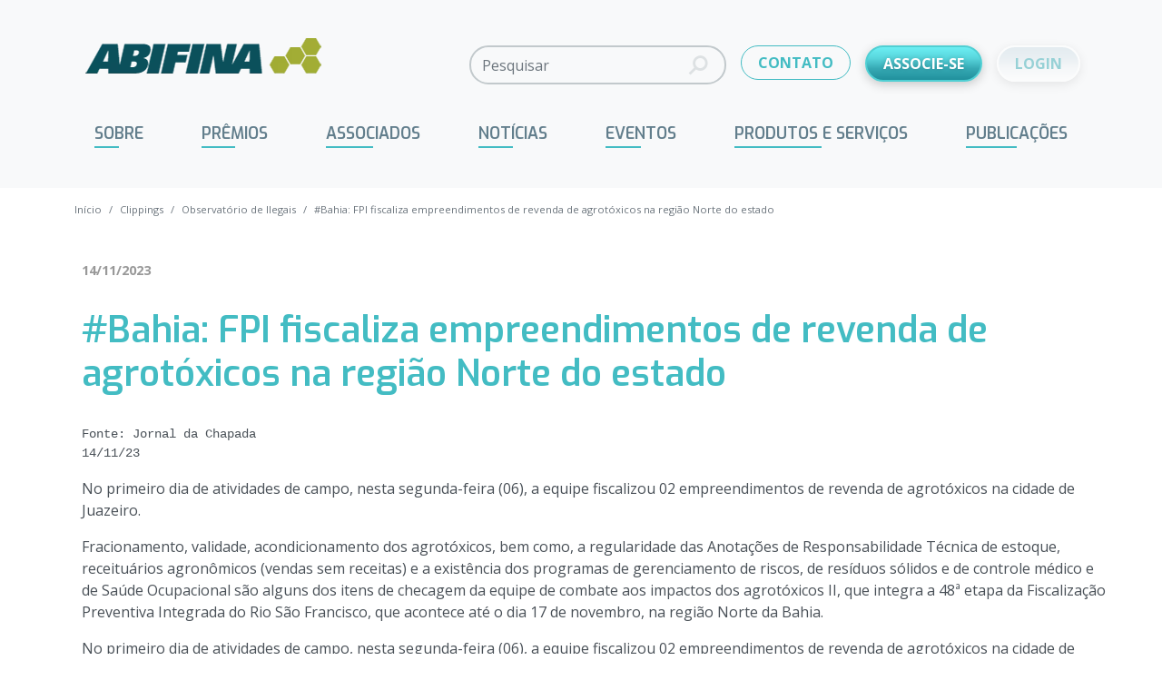

--- FILE ---
content_type: text/html; charset=UTF-8
request_url: https://abifina.org.br/clippings/observatorio-de-ilegais/bahia-fpi-fiscaliza-empreendimentos-de-revenda-de-agrotoxicos-na-regiao-norte-do-estado/
body_size: 20260
content:
<!doctype html><html lang="pt-BR"><head> <script type="pmdelayedscript" data-cfasync="false" data-no-optimize="1" data-no-defer="1" data-no-minify="1">// avoid ga undefined
        window['GoogleAnalyticsObject'] = 'ga';
        window['ga'] = window['ga'] || function() {
            (window['ga'].q = window['ga'].q || []).push(arguments)
        };</script> <meta charset="UTF-8"><meta name="theme-color" content="#ffffff" /><meta http-equiv="X-UA-Compatible" content="IE=edge,chrome=1"><meta name="viewport" content="width=device-width, initial-scale=1.0"><link rel="shortcut icon" href="https://abifina.org.br/src/themes/abifina/assets/img/favicon.ico"><link rel="apple-touch-icon" href="https://abifina.org.br/src/themes/abifina/assets/img/apple-touch-icon.png"><link data-optimized="1" href="https://abifina.org.br/src/litespeed/css/e398afe0b5be5994c7446d308d1e5f1e.css?ver=e5f1e" rel="stylesheet"><meta name='robots' content='index, follow, max-image-preview:large, max-snippet:-1, max-video-preview:-1' /><style>img:is([sizes="auto" i], [sizes^="auto," i]) { contain-intrinsic-size: 3000px 1500px }</style> <script id="cookieyes" type="pmdelayedscript" src="https://cdn-cookieyes.com/client_data/faeacc34365c909b99d6ead4/script.js" data-perfmatters-type="text/javascript" data-cfasync="false" data-no-optimize="1" data-no-defer="1" data-no-minify="1"></script><meta name="dlm-version" content="5.0.21">
 <script data-cfasync="false" data-pagespeed-no-defer type="pmdelayedscript" data-no-optimize="1" data-no-defer="1" data-no-minify="1">var gtm4wp_datalayer_name = "dataLayer";
	var dataLayer = dataLayer || [];</script> <title>#Bahia: FPI fiscaliza empreendimentos de revenda de agrotóxicos na região Norte do estado - ABIFINA</title><link rel="canonical" href="https://abifina.org.br/clippings/observatorio-de-ilegais/bahia-fpi-fiscaliza-empreendimentos-de-revenda-de-agrotoxicos-na-regiao-norte-do-estado/" /><meta property="og:locale" content="pt_BR" /><meta property="og:type" content="article" /><meta property="og:title" content="#Bahia: FPI fiscaliza empreendimentos de revenda de agrotóxicos na região Norte do estado - ABIFINA" /><meta property="og:description" content="Fonte: Jornal da Chapada 14/11/23 No primeiro dia de atividades de campo, nesta segunda-feira (06), a equipe fiscalizou 02 empreendimentos de revenda de agrotóxicos na cidade de Juazeiro. Fracionamento, validade, acondicionamento dos agrotóxicos, bem como, a regularidade das Anotações de Responsabilidade Técnica de estoque, receituários agronômicos (vendas sem receitas) e a existência dos programas de [&hellip;]" /><meta property="og:url" content="https://abifina.org.br/clippings/observatorio-de-ilegais/bahia-fpi-fiscaliza-empreendimentos-de-revenda-de-agrotoxicos-na-regiao-norte-do-estado/" /><meta property="og:site_name" content="ABIFINA" /><meta property="article:modified_time" content="2024-02-01T12:48:42+00:00" /><meta name="twitter:card" content="summary_large_image" /><meta name="twitter:label1" content="Est. tempo de leitura" /><meta name="twitter:data1" content="3 minutos" /> <script type="application/ld+json" class="yoast-schema-graph">{"@context":"https://schema.org","@graph":[{"@type":"WebPage","@id":"https://abifina.org.br/clippings/observatorio-de-ilegais/bahia-fpi-fiscaliza-empreendimentos-de-revenda-de-agrotoxicos-na-regiao-norte-do-estado/","url":"https://abifina.org.br/clippings/observatorio-de-ilegais/bahia-fpi-fiscaliza-empreendimentos-de-revenda-de-agrotoxicos-na-regiao-norte-do-estado/","name":"#Bahia: FPI fiscaliza empreendimentos de revenda de agrotóxicos na região Norte do estado - ABIFINA","isPartOf":{"@id":"https://abifina.org.br/#website"},"datePublished":"2023-11-14T12:47:00+00:00","dateModified":"2024-02-01T12:48:42+00:00","breadcrumb":{"@id":"https://abifina.org.br/clippings/observatorio-de-ilegais/bahia-fpi-fiscaliza-empreendimentos-de-revenda-de-agrotoxicos-na-regiao-norte-do-estado/#breadcrumb"},"inLanguage":"pt-BR","potentialAction":[{"@type":"ReadAction","target":["https://abifina.org.br/clippings/observatorio-de-ilegais/bahia-fpi-fiscaliza-empreendimentos-de-revenda-de-agrotoxicos-na-regiao-norte-do-estado/"]}]},{"@type":"BreadcrumbList","@id":"https://abifina.org.br/clippings/observatorio-de-ilegais/bahia-fpi-fiscaliza-empreendimentos-de-revenda-de-agrotoxicos-na-regiao-norte-do-estado/#breadcrumb","itemListElement":[{"@type":"ListItem","position":1,"name":"Início","item":"https://abifina.org.br/"},{"@type":"ListItem","position":2,"name":"Clippings","item":"https://abifina.org.br/clippings/"},{"@type":"ListItem","position":3,"name":"#Bahia: FPI fiscaliza empreendimentos de revenda de agrotóxicos na região Norte do estado"}]},{"@type":"WebSite","@id":"https://abifina.org.br/#website","url":"https://abifina.org.br/","name":"ABIFINA","description":"","publisher":{"@id":"https://abifina.org.br/#organization"},"potentialAction":[{"@type":"SearchAction","target":{"@type":"EntryPoint","urlTemplate":"https://abifina.org.br/?s={search_term_string}"},"query-input":{"@type":"PropertyValueSpecification","valueRequired":true,"valueName":"search_term_string"}}],"inLanguage":"pt-BR"},{"@type":"Organization","@id":"https://abifina.org.br/#organization","name":"Associação Brasileira das Indústrias de Química Fina, Biotecnologia e suas Especialidades (ABIFINA)","url":"https://abifina.org.br/","logo":{"@type":"ImageObject","inLanguage":"pt-BR","@id":"https://abifina.org.br/#/schema/logo/image/","url":"https://abifina.org.br/src/uploads/2022/12/abifina-35-anos.jpg","contentUrl":"https://abifina.org.br/src/uploads/2022/12/abifina-35-anos.jpg","width":827,"height":555,"caption":"Associação Brasileira das Indústrias de Química Fina, Biotecnologia e suas Especialidades (ABIFINA)"},"image":{"@id":"https://abifina.org.br/#/schema/logo/image/"}}]}</script> <link rel='dns-prefetch' href='//static.addtoany.com' /><link rel='dns-prefetch' href='//cdn.jsdelivr.net' /><link data-optimized="1" rel='stylesheet' id='formidable-css' href='https://abifina.org.br/src/litespeed/css/ad1ba6e035b02a6316098b6bc59a0a5b.css?ver=ced5c' type='text/css' media='all' /><link data-optimized="1" rel='stylesheet' id='style-css-css' href='https://abifina.org.br/src/litespeed/css/f123a4807381977b1f22b77f116e7860.css?ver=9273c' type='text/css' media='all' /><link data-optimized="1" rel='stylesheet' id='wp-block-library-css' href='https://abifina.org.br/src/litespeed/css/4a389b660329a37cfc403fe9320fcead.css?ver=cb514' type='text/css' media='all' /><style id='abifina-leiamais-block-style-inline-css' type='text/css'>.wp-block-create-block-abifina-leiamais-block{background-color:#21759b;color:#fff;padding:2px}</style><style id='safe-svg-svg-icon-style-inline-css' type='text/css'>.safe-svg-cover{text-align:center}.safe-svg-cover .safe-svg-inside{display:inline-block;max-width:100%}.safe-svg-cover svg{height:100%;max-height:100%;max-width:100%;width:100%}</style><style id='classic-theme-styles-inline-css' type='text/css'>/*! This file is auto-generated */
.wp-block-button__link{color:#fff;background-color:#32373c;border-radius:9999px;box-shadow:none;text-decoration:none;padding:calc(.667em + 2px) calc(1.333em + 2px);font-size:1.125em}.wp-block-file__button{background:#32373c;color:#fff;text-decoration:none}</style><style id='global-styles-inline-css' type='text/css'>:root{--wp--preset--aspect-ratio--square: 1;--wp--preset--aspect-ratio--4-3: 4/3;--wp--preset--aspect-ratio--3-4: 3/4;--wp--preset--aspect-ratio--3-2: 3/2;--wp--preset--aspect-ratio--2-3: 2/3;--wp--preset--aspect-ratio--16-9: 16/9;--wp--preset--aspect-ratio--9-16: 9/16;--wp--preset--color--black: #000000;--wp--preset--color--cyan-bluish-gray: #abb8c3;--wp--preset--color--white: #ffffff;--wp--preset--color--pale-pink: #f78da7;--wp--preset--color--vivid-red: #cf2e2e;--wp--preset--color--luminous-vivid-orange: #ff6900;--wp--preset--color--luminous-vivid-amber: #fcb900;--wp--preset--color--light-green-cyan: #7bdcb5;--wp--preset--color--vivid-green-cyan: #00d084;--wp--preset--color--pale-cyan-blue: #8ed1fc;--wp--preset--color--vivid-cyan-blue: #0693e3;--wp--preset--color--vivid-purple: #9b51e0;--wp--preset--gradient--vivid-cyan-blue-to-vivid-purple: linear-gradient(135deg,rgba(6,147,227,1) 0%,rgb(155,81,224) 100%);--wp--preset--gradient--light-green-cyan-to-vivid-green-cyan: linear-gradient(135deg,rgb(122,220,180) 0%,rgb(0,208,130) 100%);--wp--preset--gradient--luminous-vivid-amber-to-luminous-vivid-orange: linear-gradient(135deg,rgba(252,185,0,1) 0%,rgba(255,105,0,1) 100%);--wp--preset--gradient--luminous-vivid-orange-to-vivid-red: linear-gradient(135deg,rgba(255,105,0,1) 0%,rgb(207,46,46) 100%);--wp--preset--gradient--very-light-gray-to-cyan-bluish-gray: linear-gradient(135deg,rgb(238,238,238) 0%,rgb(169,184,195) 100%);--wp--preset--gradient--cool-to-warm-spectrum: linear-gradient(135deg,rgb(74,234,220) 0%,rgb(151,120,209) 20%,rgb(207,42,186) 40%,rgb(238,44,130) 60%,rgb(251,105,98) 80%,rgb(254,248,76) 100%);--wp--preset--gradient--blush-light-purple: linear-gradient(135deg,rgb(255,206,236) 0%,rgb(152,150,240) 100%);--wp--preset--gradient--blush-bordeaux: linear-gradient(135deg,rgb(254,205,165) 0%,rgb(254,45,45) 50%,rgb(107,0,62) 100%);--wp--preset--gradient--luminous-dusk: linear-gradient(135deg,rgb(255,203,112) 0%,rgb(199,81,192) 50%,rgb(65,88,208) 100%);--wp--preset--gradient--pale-ocean: linear-gradient(135deg,rgb(255,245,203) 0%,rgb(182,227,212) 50%,rgb(51,167,181) 100%);--wp--preset--gradient--electric-grass: linear-gradient(135deg,rgb(202,248,128) 0%,rgb(113,206,126) 100%);--wp--preset--gradient--midnight: linear-gradient(135deg,rgb(2,3,129) 0%,rgb(40,116,252) 100%);--wp--preset--font-size--small: 13px;--wp--preset--font-size--medium: 20px;--wp--preset--font-size--large: 36px;--wp--preset--font-size--x-large: 42px;--wp--preset--spacing--20: 0.44rem;--wp--preset--spacing--30: 0.67rem;--wp--preset--spacing--40: 1rem;--wp--preset--spacing--50: 1.5rem;--wp--preset--spacing--60: 2.25rem;--wp--preset--spacing--70: 3.38rem;--wp--preset--spacing--80: 5.06rem;--wp--preset--shadow--natural: 6px 6px 9px rgba(0, 0, 0, 0.2);--wp--preset--shadow--deep: 12px 12px 50px rgba(0, 0, 0, 0.4);--wp--preset--shadow--sharp: 6px 6px 0px rgba(0, 0, 0, 0.2);--wp--preset--shadow--outlined: 6px 6px 0px -3px rgba(255, 255, 255, 1), 6px 6px rgba(0, 0, 0, 1);--wp--preset--shadow--crisp: 6px 6px 0px rgba(0, 0, 0, 1);}:where(.is-layout-flex){gap: 0.5em;}:where(.is-layout-grid){gap: 0.5em;}body .is-layout-flex{display: flex;}.is-layout-flex{flex-wrap: wrap;align-items: center;}.is-layout-flex > :is(*, div){margin: 0;}body .is-layout-grid{display: grid;}.is-layout-grid > :is(*, div){margin: 0;}:where(.wp-block-columns.is-layout-flex){gap: 2em;}:where(.wp-block-columns.is-layout-grid){gap: 2em;}:where(.wp-block-post-template.is-layout-flex){gap: 1.25em;}:where(.wp-block-post-template.is-layout-grid){gap: 1.25em;}.has-black-color{color: var(--wp--preset--color--black) !important;}.has-cyan-bluish-gray-color{color: var(--wp--preset--color--cyan-bluish-gray) !important;}.has-white-color{color: var(--wp--preset--color--white) !important;}.has-pale-pink-color{color: var(--wp--preset--color--pale-pink) !important;}.has-vivid-red-color{color: var(--wp--preset--color--vivid-red) !important;}.has-luminous-vivid-orange-color{color: var(--wp--preset--color--luminous-vivid-orange) !important;}.has-luminous-vivid-amber-color{color: var(--wp--preset--color--luminous-vivid-amber) !important;}.has-light-green-cyan-color{color: var(--wp--preset--color--light-green-cyan) !important;}.has-vivid-green-cyan-color{color: var(--wp--preset--color--vivid-green-cyan) !important;}.has-pale-cyan-blue-color{color: var(--wp--preset--color--pale-cyan-blue) !important;}.has-vivid-cyan-blue-color{color: var(--wp--preset--color--vivid-cyan-blue) !important;}.has-vivid-purple-color{color: var(--wp--preset--color--vivid-purple) !important;}.has-black-background-color{background-color: var(--wp--preset--color--black) !important;}.has-cyan-bluish-gray-background-color{background-color: var(--wp--preset--color--cyan-bluish-gray) !important;}.has-white-background-color{background-color: var(--wp--preset--color--white) !important;}.has-pale-pink-background-color{background-color: var(--wp--preset--color--pale-pink) !important;}.has-vivid-red-background-color{background-color: var(--wp--preset--color--vivid-red) !important;}.has-luminous-vivid-orange-background-color{background-color: var(--wp--preset--color--luminous-vivid-orange) !important;}.has-luminous-vivid-amber-background-color{background-color: var(--wp--preset--color--luminous-vivid-amber) !important;}.has-light-green-cyan-background-color{background-color: var(--wp--preset--color--light-green-cyan) !important;}.has-vivid-green-cyan-background-color{background-color: var(--wp--preset--color--vivid-green-cyan) !important;}.has-pale-cyan-blue-background-color{background-color: var(--wp--preset--color--pale-cyan-blue) !important;}.has-vivid-cyan-blue-background-color{background-color: var(--wp--preset--color--vivid-cyan-blue) !important;}.has-vivid-purple-background-color{background-color: var(--wp--preset--color--vivid-purple) !important;}.has-black-border-color{border-color: var(--wp--preset--color--black) !important;}.has-cyan-bluish-gray-border-color{border-color: var(--wp--preset--color--cyan-bluish-gray) !important;}.has-white-border-color{border-color: var(--wp--preset--color--white) !important;}.has-pale-pink-border-color{border-color: var(--wp--preset--color--pale-pink) !important;}.has-vivid-red-border-color{border-color: var(--wp--preset--color--vivid-red) !important;}.has-luminous-vivid-orange-border-color{border-color: var(--wp--preset--color--luminous-vivid-orange) !important;}.has-luminous-vivid-amber-border-color{border-color: var(--wp--preset--color--luminous-vivid-amber) !important;}.has-light-green-cyan-border-color{border-color: var(--wp--preset--color--light-green-cyan) !important;}.has-vivid-green-cyan-border-color{border-color: var(--wp--preset--color--vivid-green-cyan) !important;}.has-pale-cyan-blue-border-color{border-color: var(--wp--preset--color--pale-cyan-blue) !important;}.has-vivid-cyan-blue-border-color{border-color: var(--wp--preset--color--vivid-cyan-blue) !important;}.has-vivid-purple-border-color{border-color: var(--wp--preset--color--vivid-purple) !important;}.has-vivid-cyan-blue-to-vivid-purple-gradient-background{background: var(--wp--preset--gradient--vivid-cyan-blue-to-vivid-purple) !important;}.has-light-green-cyan-to-vivid-green-cyan-gradient-background{background: var(--wp--preset--gradient--light-green-cyan-to-vivid-green-cyan) !important;}.has-luminous-vivid-amber-to-luminous-vivid-orange-gradient-background{background: var(--wp--preset--gradient--luminous-vivid-amber-to-luminous-vivid-orange) !important;}.has-luminous-vivid-orange-to-vivid-red-gradient-background{background: var(--wp--preset--gradient--luminous-vivid-orange-to-vivid-red) !important;}.has-very-light-gray-to-cyan-bluish-gray-gradient-background{background: var(--wp--preset--gradient--very-light-gray-to-cyan-bluish-gray) !important;}.has-cool-to-warm-spectrum-gradient-background{background: var(--wp--preset--gradient--cool-to-warm-spectrum) !important;}.has-blush-light-purple-gradient-background{background: var(--wp--preset--gradient--blush-light-purple) !important;}.has-blush-bordeaux-gradient-background{background: var(--wp--preset--gradient--blush-bordeaux) !important;}.has-luminous-dusk-gradient-background{background: var(--wp--preset--gradient--luminous-dusk) !important;}.has-pale-ocean-gradient-background{background: var(--wp--preset--gradient--pale-ocean) !important;}.has-electric-grass-gradient-background{background: var(--wp--preset--gradient--electric-grass) !important;}.has-midnight-gradient-background{background: var(--wp--preset--gradient--midnight) !important;}.has-small-font-size{font-size: var(--wp--preset--font-size--small) !important;}.has-medium-font-size{font-size: var(--wp--preset--font-size--medium) !important;}.has-large-font-size{font-size: var(--wp--preset--font-size--large) !important;}.has-x-large-font-size{font-size: var(--wp--preset--font-size--x-large) !important;}
:where(.wp-block-post-template.is-layout-flex){gap: 1.25em;}:where(.wp-block-post-template.is-layout-grid){gap: 1.25em;}
:where(.wp-block-columns.is-layout-flex){gap: 2em;}:where(.wp-block-columns.is-layout-grid){gap: 2em;}
:root :where(.wp-block-pullquote){font-size: 1.5em;line-height: 1.6;}</style><link data-optimized="1" rel='stylesheet' id='contact-form-7-css' href='https://abifina.org.br/src/litespeed/css/7971c05f7c9f98d1c443e2dbdc8034a5.css?ver=b0fee' type='text/css' media='all' /><link data-optimized="1" rel='stylesheet' id='lbwps-styles-photoswipe5-main-css' href='https://abifina.org.br/src/litespeed/css/8d046c6c839906b2d912f29eff84edcb.css?ver=bd67f' type='text/css' media='all' /><link data-optimized="1" rel='stylesheet' id='UserAccessManagerLoginForm-css' href='https://abifina.org.br/src/litespeed/css/c2325b3518f3a7df6bb64a0368ba6424.css?ver=4b4e9' type='text/css' media='screen' /><link data-optimized="1" rel='stylesheet' id='style-name-css' href='https://abifina.org.br/src/litespeed/css/54c1b48aec79a169fc4f018106a2a09d.css?ver=7ac75' type='text/css' media='all' /><link data-optimized="1" rel='stylesheet' id='smartmenus-css' href='https://abifina.org.br/src/litespeed/css/909f83f1c5c68a9efeb67cd43c477c8c.css?ver=3046b' type='text/css' media='all' /><link data-optimized="1" rel='stylesheet' id='sm-clean-css' href='https://abifina.org.br/src/litespeed/css/f5ce7ee0f469025b2ffe3ae3253c64ce.css?ver=96a2a' type='text/css' media='all' /><link data-optimized="1" rel='stylesheet' id='login-form-css' href='https://abifina.org.br/src/litespeed/css/07335b4dc465dec3f5b8f85ffe5bb321.css?ver=286f7' type='text/css' media='all' /><link data-optimized="1" rel='stylesheet' id='my-docs-css' href='https://abifina.org.br/src/litespeed/css/751ffab7c0efbb2eb009ca8e991211a4.css?ver=7cf90' type='text/css' media='all' /><link data-optimized="1" rel='stylesheet' id='panorama-map-css' href='https://abifina.org.br/src/litespeed/css/b5f7b540ce8220c01dbbb6b0c855ccc4.css?ver=72253' type='text/css' media='all' /><link data-optimized="1" rel='stylesheet' id='areoi-style-index-css' href='https://abifina.org.br/src/litespeed/css/3fb881f5e1164e049dd7ab646736a62a.css?ver=bef15' type='text/css' media='all' /><link data-optimized="1" rel='stylesheet' id='msl-main-css' href='https://abifina.org.br/src/litespeed/css/f45742e1ed84fffcb00b227f4c6e8ac1.css?ver=4771a' type='text/css' media='all' /><link data-optimized="1" rel='stylesheet' id='msl-custom-css' href='https://abifina.org.br/src/litespeed/css/03a9057850b8c9e751976e1572d15b24.css?ver=9c6f3' type='text/css' media='all' /><style id='generateblocks-inline-css' type='text/css'>:root{--gb-container-width:1100px;}.gb-container .wp-block-image img{vertical-align:middle;}.gb-grid-wrapper .wp-block-image{margin-bottom:0;}.gb-highlight{background:none;}.gb-shape{line-height:0;}</style><link data-optimized="1" rel='stylesheet' id='icons-css-css' href='https://abifina.org.br/src/litespeed/css/8a040825495e284a4ce57837ef75270e.css?ver=a8b62' type='text/css' media='all' /><link data-optimized="1" rel='stylesheet' id='bootstrap-css' href='https://abifina.org.br/src/litespeed/css/383e9686994ba0226f9523137b968d02.css?ver=363a4' type='text/css' media='all' /><link data-optimized="1" rel='stylesheet' id='basic.styles-css' href='https://abifina.org.br/src/litespeed/css/8ce2ed142557a1db700fff5ae78f5b30.css?ver=3d799' type='text/css' media='all' /><link data-optimized="1" rel='stylesheet' id='modules-css-css' href='https://abifina.org.br/src/litespeed/css/d3b658a7a718a8a42c4a446050d82d19.css?ver=c31a3' type='text/css' media='all' /><link data-optimized="1" rel='stylesheet' id='pages-css-css' href='https://abifina.org.br/src/litespeed/css/42785fb63959b9567d66787f36fb0789.css?ver=7897e' type='text/css' media='all' /> <script type="pmdelayedscript" src="https://abifina.org.br/cms/wp-includes/js/jquery/jquery.min.js?ver=3.7.1" id="jquery-core-js" data-perfmatters-type="text/javascript" data-cfasync="false" data-no-optimize="1" data-no-defer="1" data-no-minify="1"></script> <script type="pmdelayedscript" id="jquery-js-after" data-perfmatters-type="text/javascript" data-cfasync="false" data-no-optimize="1" data-no-defer="1" data-no-minify="1">/*  */

    // compatibility with old plugins
    jQuery.browser = {};
    (function () {
        jQuery.browser.msie = false;
        jQuery.browser.version = 0;
        if (navigator.userAgent.match(/MSIE ([0-9]+)\./)) {
            jQuery.browser.msie = true;
            jQuery.browser.version = RegExp.$1;
        }
    })();
/*  */</script> <script type="pmdelayedscript" src="//static.addtoany.com/menu/page.js?ver=6.7.4" id="addthis-js" data-perfmatters-type="text/javascript" data-cfasync="false" data-no-optimize="1" data-no-defer="1" data-no-minify="1"></script> <script type="pmdelayedscript" src="https://abifina.org.br/src/themes/abifina/components/menus/smartMenu/smartmenus/jquery.smartmenus.min.js?ver=1.1.12" id="smartmenus-main-js" data-perfmatters-type="text/javascript" data-cfasync="false" data-no-optimize="1" data-no-defer="1" data-no-minify="1"></script> <script type="pmdelayedscript" src="https://cdn.jsdelivr.net/npm/bootstrap@5.0.1/dist/js/bootstrap.bundle.min.js?ver=1.1.12" id="bootstrap-js" data-perfmatters-type="text/javascript" data-cfasync="false" data-no-optimize="1" data-no-defer="1" data-no-minify="1"></script> <script type="pmdelayedscript" src="https://abifina.org.br/src/themes/abifina/assets/js/jquery.scrollTo.min.js?ver=6.7.4" id="scrollTo-js" data-perfmatters-type="text/javascript" data-cfasync="false" data-no-optimize="1" data-no-defer="1" data-no-minify="1"></script> <script type="pmdelayedscript" src="https://abifina.org.br/src/themes/abifina/assets/js/jquery.mask.min.js?ver=6.7.4" id="maskedinput-js" data-perfmatters-type="text/javascript" data-cfasync="false" data-no-optimize="1" data-no-defer="1" data-no-minify="1"></script> <script type="pmdelayedscript" src="https://abifina.org.br/src/themes/abifina/assets/js/plugins.js?ver=1.1.12" id="plugins-js" data-perfmatters-type="text/javascript" data-cfasync="false" data-no-optimize="1" data-no-defer="1" data-no-minify="1"></script> <script type="pmdelayedscript" src="https://abifina.org.br/src/themes/abifina/assets/js/page.all.js?ver=1.1.12" id="page.all-js" data-perfmatters-type="text/javascript" data-cfasync="false" data-no-optimize="1" data-no-defer="1" data-no-minify="1"></script> <script id="weloquent_globaljs" type="pmdelayedscript" data-perfmatters-type="text/javascript" data-cfasync="false" data-no-optimize="1" data-no-defer="1" data-no-minify="1">//
var GJS = {"nonce":"c7d11f3a05","ajaxurl":"https:\/\/abifina.org.br\/cms\/wp-admin\/admin-ajax.php","auth":"{\"ID\":0}","url":"https:\/\/abifina.org.br","env":"production"}
//</script><script type="pmdelayedscript" data-cfasync="false" data-no-optimize="1" data-no-defer="1" data-no-minify="1">var ms_grabbing_curosr = 'https://abifina.org.br/src/plugins/master-slider/public/assets/css/common/grabbing.cur', ms_grab_curosr = 'https://abifina.org.br/src/plugins/master-slider/public/assets/css/common/grab.cur';</script> <meta name="generator" content="MasterSlider 3.10.6 - Responsive Touch Image Slider | avt.li/msf" /> <script type="pmdelayedscript" data-perfmatters-type="text/javascript" data-cfasync="false" data-no-optimize="1" data-no-defer="1" data-no-minify="1">//
  function external_links_in_new_windows_loop() {
    if (!document.links) {
      document.links = document.getElementsByTagName('a');
    }
    var change_link = false;
    var force = '';
    var ignore = '';

    for (var t=0; t<document.links.length; t++) {
      var all_links = document.links[t];
      change_link = false;
      
      if(document.links[t].hasAttribute('onClick') == false) {
        // forced if the address starts with http (or also https), but does not link to the current domain
        if(all_links.href.search(/^http/) != -1 && all_links.href.search('abifina.org.br') == -1 && all_links.href.search(/^#/) == -1) {
          // console.log('Changed ' + all_links.href);
          change_link = true;
        }
          
        if(force != '' && all_links.href.search(force) != -1) {
          // forced
          // console.log('force ' + all_links.href);
          change_link = true;
        }
        
        if(ignore != '' && all_links.href.search(ignore) != -1) {
          // console.log('ignore ' + all_links.href);
          // ignored
          change_link = false;
        }

        if(change_link == true) {
          // console.log('Changed ' + all_links.href);
          document.links[t].setAttribute('onClick', 'javascript:window.open(\'' + all_links.href.replace(/'/g, '') + '\', \'_blank\', \'noopener\'); return false;');
          document.links[t].removeAttribute('target');
        }
      }
    }
  }
  
  // Load
  function external_links_in_new_windows_load(func)
  {  
    var oldonload = window.onload;
    if (typeof window.onload != 'function'){
      window.onload = func;
    } else {
      window.onload = function(){
        oldonload();
        func();
      }
    }
  }

  external_links_in_new_windows_load(external_links_in_new_windows_loop);
  //</script> <script type="pmdelayedscript" data-cfasync="false" data-no-optimize="1" data-no-defer="1" data-no-minify="1">document.documentElement.className += " js";</script> 
 <script data-cfasync="false" data-pagespeed-no-defer type="pmdelayedscript" data-perfmatters-type="text/javascript" data-no-optimize="1" data-no-defer="1" data-no-minify="1">var dataLayer_content = {"visitorType":"visitor-logged-out","visitorUsername":"","pagePostType":"clipping","pagePostType2":"single-clipping","pagePostAuthor":"Suporte"};
	dataLayer.push( dataLayer_content );</script> <script data-cfasync="false" type="pmdelayedscript" data-no-optimize="1" data-no-defer="1" data-no-minify="1">(function(w,d,s,l,i){w[l]=w[l]||[];w[l].push({'gtm.start':
new Date().getTime(),event:'gtm.js'});var f=d.getElementsByTagName(s)[0],
j=d.createElement(s),dl=l!='dataLayer'?'&l='+l:'';j.async=true;j.src=
'//www.googletagmanager.com/gtm.js?id='+i+dl;f.parentNode.insertBefore(j,f);
})(window,document,'script','dataLayer','GTM-NHC2WS5');</script>  <script type="pmdelayedscript" data-cfasync="false" data-no-optimize="1" data-no-defer="1" data-no-minify="1">jQuery(function ($) {
                    $('#smartmenu').smartmenus();
                });</script> <meta name="generator" content="Elementor 3.27.1; features: e_font_icon_svg, additional_custom_breakpoints; settings: css_print_method-external, google_font-enabled, font_display-swap"><style>.e-con.e-parent:nth-of-type(n+4):not(.e-lazyloaded):not(.e-no-lazyload),
				.e-con.e-parent:nth-of-type(n+4):not(.e-lazyloaded):not(.e-no-lazyload) * {
					background-image: none !important;
				}
				@media screen and (max-height: 1024px) {
					.e-con.e-parent:nth-of-type(n+3):not(.e-lazyloaded):not(.e-no-lazyload),
					.e-con.e-parent:nth-of-type(n+3):not(.e-lazyloaded):not(.e-no-lazyload) * {
						background-image: none !important;
					}
				}
				@media screen and (max-height: 640px) {
					.e-con.e-parent:nth-of-type(n+2):not(.e-lazyloaded):not(.e-no-lazyload),
					.e-con.e-parent:nth-of-type(n+2):not(.e-lazyloaded):not(.e-no-lazyload) * {
						background-image: none !important;
					}
				}</style><style type="text/css" id="wp-custom-css">.clear {
	clear: both;
}
.MsoNormalTable, 
.MsoNormalTable tr, 
.MsoNormalTable td {
	border: 1px solid #000;
}
.MsoNormalTable td {
	padding: 10px;
}
.btn-abifina:link, .btn-abifina:visited, .box-covid .box-buttons a:link, .box-covid .box-buttons a:visited {
    display: block;
    background-color: #edefdc;
    margin: 0 3px 6px;
    text-align: center;
    padding: 10px;
    border-top: solid 4px #d3dc6b;
    border-radius: 0 0 5px 5px;
    overflow: hidden;
    transition: all .3s ease;
    -webkit-box-flex: 1;
    -ms-flex: 1;
    flex: 1;
}
.btn-abifina:link, .btn-abifina:visited {
    margin: 1rem 0 3rem;
    background-color: #841917;
    border-color: #bb221f;
    color: #fff;
    font-weight: 700;
}
.btn-abifina:hover {
    background-color: #bb221f;
    color: #fff;
}
.box-covid {
    border: solid 3px #e8e8e8;
    border-left: none;
    border-right: none;
    padding: 4px 0 20px;
    margin: 10px 0 30px;
}
.box-covid a {
    text-decoration: none;
} 
.box-covid h2 {
    text-align: center;
    color: #4b8894;
    text-transform: uppercase;
    font-weight: 400;
}
.box-covid .box-buttons {
    display: -webkit-box;
    display: -ms-flexbox;
    display: flex;
}
.box-covid .box-buttons a:hover {
    background-color: #d3dc6b;
    color: #004d5c;
}
.box-covid .box-buttons a:first-child {
    /* margin-left: 0; */
}
.box-covid .box-buttons .lbl {
    display: block;
    font-weight: 700;
    margin: 0 0 7px;
    font-size: 0.9em;
    line-height: 1.3em;
}
.box-covid .box-buttons .note {
    display: block;
    font-weight: 400;
    font-size: 0.9em;
}
.postid-8853 h3 {
	margin-top: 1.5rem;
}
a.botao-artigo {
	  background: #43bcc3;
    padding: 20px;
    margin-top: 20px;
    color: #fff;
    border-radius: 50px;
    display: inline-block;
    text-decoration: none;
		transition: .3s;
}
a.botao-artigo:hover {
		background: rgba(67,188,195,.3);
		color: #36969c;
}

.wp-block-media-text {
    margin-bottom: 2rem;
    margin-top: 2rem;
}</style><noscript><style>.perfmatters-lazy[data-src]{display:none !important;}</style></noscript><style>body .perfmatters-lazy-css-bg:not([data-ll-status=entered]),body .perfmatters-lazy-css-bg:not([data-ll-status=entered]) *,body .perfmatters-lazy-css-bg:not([data-ll-status=entered])::before,body .perfmatters-lazy-css-bg:not([data-ll-status=entered])::after{background-image:none!important;will-change:transform;transition:opacity 0.025s ease-in,transform 0.025s ease-in!important;}</style></head><body class="clipping-template-default single single-clipping postid-30563 _masterslider _ms_version_3.10.6 elementor-default elementor-kit-119 template-singlecolumn page-blog-post bahia-fpi-fiscaliza-empreendimentos-de-revenda-de-agrotoxicos-na-regiao-norte-do-estado"><div id="wrapper"><header id="header" class=""><nav id="header-main" class="bg-light"><div class="container"><div class="row"><div class="col-12 mb-lg-3"><div class="d-flex align-items-center justify-content-between"><div class="site-logo navbar-brand">                        <a href="https://abifina.org.br" class="-navbar-brand" title="ABIFINA"><img src="https://abifina.org.br/src/webp-express/webp-images/themes/abifina/assets/img/logo-a.png.webp" alt="ABIFINA" class="img-fluid" width="285" height="69"/>
</a></div><div class="d-flex justify-content-end navbar-light"><div class="d-none d-md-block me-2"><form role="search" method="get" class="search-form" action="https://abifina.org.br/"><div class="form-group"><label class="screen-reader-text" for="field_search_formheader">Pesquisar</label><div class="input-group"><input type="search" id="field_search_formheader" class="search-field form-control"
placeholder="Pesquisar"
value=""
name="s" title="Pesquisar"><span class="input-group-btn"><button type="submit" class="search-submit btn" aria-label="Fazer busca"><i class="icon-search"></i></button></span></div></div></form></div><div class="d-none d-md-block mx-2">
<a href="https://abifina.org.br/contato/" class="btn btn-outline-primary">CONTATO</a></div><div class="d-none d-md-block mx-2">
<a href="https://abifina.org.br/associados/como-se-associar/" class="btn btn-primary-special text-truncate">ASSOCIE-SE</a></div><div class="mx-2">
<a href="#" onclick="LOGIN_MODAL.show(); return false;" class="btn btn-secondary-special jquery-loading">LOGIN</a></div></div></div></div><div class="col-12"><div class="collapse navbar-collapse d-lg-flex" id="navbarSupportedContent"><ul id="smartmenu" class="sm sm-simple sm-mint sm-clean sm-blue"><li id="menu-item-308" class="menu-item menu-item-type-post_type menu-item-object-page menu-item-has-children menu-item-308"><a href="https://abifina.org.br/sobre/">Sobre</a><ul class="sub-menu"><li id="menu-item-12495" class="menu-item menu-item-type-post_type menu-item-object-page menu-item-12495"><a href="https://abifina.org.br/sobre/">Quem somos</a></li><li id="menu-item-309" class="menu-item menu-item-type-post_type menu-item-object-page menu-item-309"><a href="https://abifina.org.br/sobre/codigo-de-etica/">Código de Conduta Ética</a></li><li id="menu-item-305" class="menu-item menu-item-type-post_type menu-item-object-page menu-item-305"><a href="https://abifina.org.br/sobre/comites/">Comitês</a></li><li id="menu-item-310" class="menu-item menu-item-type-post_type menu-item-object-page menu-item-310"><a href="https://abifina.org.br/sobre/estatuto-social/">Estatuto Social</a></li><li id="menu-item-314" class="menu-item menu-item-type-post_type menu-item-object-page menu-item-314"><a href="https://abifina.org.br/sobre/estrutura-organizacional/">Estrutura organizacional</a></li><li id="menu-item-312" class="menu-item menu-item-type-post_type menu-item-object-page menu-item-312"><a href="https://abifina.org.br/sobre/galeria-dos-presidentes/">Galeria dos Presidentes</a></li><li id="menu-item-313" class="menu-item menu-item-type-post_type menu-item-object-page menu-item-313"><a href="https://abifina.org.br/sobre/historia/">História</a></li><li id="menu-item-315" class="menu-item menu-item-type-post_type menu-item-object-page menu-item-315"><a href="https://abifina.org.br/sobre/segmentos-da-quimica-fina/">Segmentos da Química Fina</a></li></ul></li><li id="menu-item-304" class="menu-item menu-item-type-post_type menu-item-object-page menu-item-has-children menu-item-304"><a href="https://abifina.org.br/sobre/premiacoes/">Prêmios</a><ul class="sub-menu"><li id="menu-item-23078" class="menu-item menu-item-type-post_type menu-item-object-page menu-item-23078"><a href="https://abifina.org.br/sobre/premiacoes/alcebiades-de-mendonca-athayde/">Prêmio Alcebíades de Mendonça Athayde</a></li><li id="menu-item-23079" class="menu-item menu-item-type-post_type menu-item-object-page menu-item-23079"><a href="https://abifina.org.br/sobre/premiacoes/premio-denis-barbosa-de-propriedade-intelectual/">Prêmio Denis Barbosa</a></li></ul></li><li id="menu-item-307" class="menu-item menu-item-type-post_type menu-item-object-page menu-item-307"><a href="https://abifina.org.br/associados/">Associados</a></li><li id="menu-item-9685" class="menu-item menu-item-type-custom menu-item-object-custom current-menu-ancestor current-menu-parent menu-item-has-children menu-item-9685"><a href="https://abifina.org.br/noticias/">Notícias</a><ul class="sub-menu"><li id="menu-item-33218" class="menu-item menu-item-type-taxonomy menu-item-object-category menu-item-33218"><a href="https://abifina.org.br/c/abifina-na-midia/">ABIFINA na mídia</a></li><li id="menu-item-10093" class="menu-item menu-item-type-taxonomy menu-item-object-category current-menu-item menu-item-10093"><a href="https://abifina.org.br/c/associado-em-foco/" aria-current="page">Associado em foco</a></li><li id="menu-item-10091" class="menu-item menu-item-type-taxonomy menu-item-object-category menu-item-10091"><a href="https://abifina.org.br/c/acontece-na-abifina/">Acontece na ABIFINA</a></li><li id="menu-item-41517" class="menu-item menu-item-type-taxonomy menu-item-object-category menu-item-41517"><a href="https://abifina.org.br/c/sipid/">Especial SIPID <span class="align-text-top badge badge-secondary">novo</span></a></li><li id="menu-item-10092" class="menu-item menu-item-type-taxonomy menu-item-object-category menu-item-10092"><a href="https://abifina.org.br/c/outras-noticias/">Outras Notícias</a></li></ul></li><li id="menu-item-317" class="menu-item menu-item-type-custom menu-item-object-custom menu-item-317"><a href="https://abifina.org.br/eventos">Eventos</a></li><li id="menu-item-349" class="menu-item menu-item-type-post_type menu-item-object-page menu-item-has-children menu-item-349"><a href="https://abifina.org.br/servicos/">Produtos e serviços</a><ul class="sub-menu"><li id="menu-item-9744" class="menu-item menu-item-type-post_type menu-item-object-page menu-item-9744"><a href="https://abifina.org.br/servicos/abifina-divulga/">ABIFINA Divulga</a></li><li id="menu-item-9745" class="menu-item menu-item-type-post_type menu-item-object-page menu-item-9745"><a href="https://abifina.org.br/servicos/clippings/">Clipping Diário de Notícias</a></li><li id="menu-item-301" class="menu-item menu-item-type-post_type menu-item-object-page menu-item-301"><a href="https://abifina.org.br/estatisticas/">Estatísticas</a></li><li id="menu-item-350" class="menu-item menu-item-type-post_type menu-item-object-page menu-item-has-children menu-item-350"><a href="https://abifina.org.br/servicos/monitoramento-de-patentes/">Centro de Monitoramento de Patentes</a><ul class="sub-menu"><li id="menu-item-10517" class="menu-item menu-item-type-post_type menu-item-object-page menu-item-10517"><a href="https://abifina.org.br/servicos/monitoramento-de-patentes/agro/">MPP Agro</a></li><li id="menu-item-10516" class="menu-item menu-item-type-post_type menu-item-object-page menu-item-10516"><a href="https://abifina.org.br/servicos/monitoramento-de-patentes/bio/">MPP BIO</a></li><li id="menu-item-32365" class="menu-item menu-item-type-post_type menu-item-object-page menu-item-32365"><a href="https://abifina.org.br/servicos/monitoramento-de-patentes/mpp-cannabis/">MPP Cannabis</a></li><li id="menu-item-21913" class="menu-item menu-item-type-post_type menu-item-object-page menu-item-21913"><a href="https://abifina.org.br/servicos/monitoramento-de-patentes/fda/">MPP FDA</a></li><li id="menu-item-32364" class="menu-item menu-item-type-post_type menu-item-object-page menu-item-32364"><a href="https://abifina.org.br/servicos/monitoramento-de-patentes/mpp-fda-biossimilares/">MPP FDA Biossimilares</a></li><li id="menu-item-10515" class="menu-item menu-item-type-post_type menu-item-object-page menu-item-10515"><a href="https://abifina.org.br/servicos/monitoramento-de-patentes/saudeanimal/">MPP Saúde Animal</a></li><li id="menu-item-10514" class="menu-item menu-item-type-post_type menu-item-object-page menu-item-10514"><a href="https://abifina.org.br/servicos/monitoramento-de-patentes/sus/">MPP SUS</a></li></ul></li><li id="menu-item-9201" class="menu-item menu-item-type-post_type menu-item-object-page menu-item-9201"><a href="https://abifina.org.br/servicos/observatorio-de-ilegais/">Observatório de Ilegais</a></li><li id="menu-item-9559" class="menu-item menu-item-type-post_type menu-item-object-page menu-item-9559"><a href="https://abifina.org.br/servicos/panorama-regulatorio-internacional/">Panorama Regulatório Internacional</a></li><li id="menu-item-7564" class="menu-item menu-item-type-post_type menu-item-object-page menu-item-has-children menu-item-7564"><a href="https://abifina.org.br/servicos/propriedade-intelectual/">Propriedade Intelectual</a><ul class="sub-menu"><li id="menu-item-7556" class="menu-item menu-item-type-post_type menu-item-object-page menu-item-7556"><a href="https://abifina.org.br/servicos/propriedade-intelectual/processo-administrativo-de-nulidade-pan/">Processo Administrativo de Nulidade (PAN)</a></li><li id="menu-item-355" class="menu-item menu-item-type-post_type menu-item-object-page menu-item-355"><a href="https://abifina.org.br/servicos/propriedade-intelectual/redacao-de-patentes/">Redação de Patentes</a></li><li id="menu-item-353" class="menu-item menu-item-type-post_type menu-item-object-page menu-item-353"><a href="https://abifina.org.br/servicos/propriedade-intelectual/relatorios-de-patenteabilidade/">Relatórios de Patenteabilidade</a></li><li id="menu-item-352" class="menu-item menu-item-type-post_type menu-item-object-page menu-item-352"><a href="https://abifina.org.br/servicos/propriedade-intelectual/subsidios-tecnicos/">Subsídios Técnicos</a></li></ul></li><li id="menu-item-10035" class="menu-item menu-item-type-post_type menu-item-object-page menu-item-10035"><a href="https://abifina.org.br/servicos/resumo-semanal/">Resumo Semanal</a></li></ul></li><li id="menu-item-316" class="menu-item menu-item-type-custom menu-item-object-custom menu-item-has-children menu-item-316"><a href="https://abifina.org.br/publicacoes">Publicações</a><ul class="sub-menu"><li id="menu-item-12959" class="menu-item menu-item-type-post_type menu-item-object-page menu-item-12959"><a href="https://abifina.org.br/revista-facto/">Revista FACTO</a></li><li id="menu-item-9395" class="menu-item menu-item-type-post_type_archive menu-item-object-publicacao menu-item-9395"><a href="https://abifina.org.br/publicacoes/">Todas as publicações</a></li></ul></li></ul></div></div></div></div></nav><div id="menu-mobile" class="navbar-expand-lg  --bg-light d-lg-none navbar-light"><div class="container"><div class="row"><div class="col">
<button class="navbar-toggler" type="button" data-bs-toggle="collapse" data-bs-target="#navbarSupportedContent" aria-controls="navbarSupportedContent" aria-expanded="false" aria-label="Toggle navigation">
<span class="navbar-toggler-icon"></span>
</button></div><div class="col">
<a href="https://abifina.org.br/contato/" class="feat-link">CONTATO</a></div><div class="col  align-items-center d-flex justify-content-end"><div class="search-ctrl">
<a href="#" class="open" title="pesquisar"><i class="icon-search"></i></a>
<a href="#" class="close" title="fechar"><i class="icon-close"></i></a></div></div></div></div></div><div id="top-search" class="d-md-none"><div class="container"><div class="row"><div class="col-12"><div class="form-inline main-nav-search"><form role="search" method="get" class="search-form" action="https://abifina.org.br/"><div class="form-group"><label class="screen-reader-text" for="field_search_formmainnav">Pesquisar</label><div class="input-group"><input type="search" id="field_search_formmainnav" class="search-field form-control"
placeholder="Pesquisar"
value=""
name="s" title="Pesquisar"><span class="input-group-btn"><button type="submit" class="search-submit btn" aria-label="Fazer busca"><i class="icon-search"></i></button></span></div></div></form></div></div></div></div></div></header><main id="page" class="clearfix"><article class="clearfix post-30563 clipping type-clipping status-publish hentry clipping_tipo-observatorio-de-ilegais" role="main"><nav class="bread" aria-label="breadcrumb"><div class="container"><div class="row"><nav aria-label="Breadcrumb" class="col-sm-12"><ol class="breadcrumb"><li class="breadcrumb-item"><a href="https://abifina.org.br">
Início</a></li><li class="breadcrumb-item"><a href="https://abifina.org.br/clippings/">
Clippings</a></li><li class="breadcrumb-item"><a href="https://abifina.org.br/clippings/clipping_tipo/observatorio-de-ilegais/">
Observatório de Ilegais</a></li><li class="breadcrumb-item active" aria-current="page">#Bahia: FPI fiscaliza empreendimentos de revenda de agrotóxicos na região Norte do estado</li></ol></nav></div></div></nav><header class="page-header clearfixheader-clipping"
style=""><div class="container"><div class="row"><div class="col-12"><div class="main-container"><div class="post-date">14/11/2023</div><h1 class="page-title">#Bahia: FPI fiscaliza empreendimentos de revenda de agrotóxicos na região Norte do estado</h1></div></div></div></div></header><div class="container main-container"><div class="row"><div class="col-12 col-main"><div class="blog-post-metas"><div class="blog-post-date"></div></div><div class="page-content blog-content"><pre class="wp-block-preformatted">Fonte: Jornal da Chapada
14/11/23</pre><p>No primeiro dia de atividades de campo, nesta segunda-feira (06), a equipe fiscalizou 02 empreendimentos de revenda de agrotóxicos na cidade de Juazeiro.</p><p>Fracionamento, validade, acondicionamento dos agrotóxicos, bem como, a regularidade das Anotações de Responsabilidade Técnica de estoque, receituários agronômicos (vendas sem receitas) e a existência dos programas de gerenciamento de riscos, de resíduos sólidos e de controle médico e de Saúde Ocupacional são alguns dos itens de checagem da equipe de combate aos impactos dos agrotóxicos II, que integra a 48ª etapa da Fiscalização Preventiva Integrada do Rio São Francisco, que acontece até o dia 17 de novembro, na região Norte da Bahia.</p><p>No primeiro dia de atividades de campo, nesta segunda-feira (06), a equipe fiscalizou 02 empreendimentos de revenda de agrotóxicos na cidade de Juazeiro. Formado por integrantes do Conselho Regional de Engenharia e Agronomia da Bahia (Crea-BA), Agência Estadual de Defesa Agropecuária da Bahia (Adab), Secretaria da Fazenda (Sefaz) e Polícia Federal, o grupo encontrou inconformidades como falta de controle do estoque e de identificação dos agrotóxicos nos depósitos de armazenamento das lojas. As infrações geraram notificações e poderão gerar multa de até R$ 15 mil, caso até o final da operação os empreendimentos não se adequarem.</p><p>De acordo com a coordenadora da equipe, a fiscal do Crea-BA Rita Beatriz Trinchão, mais do que multar, a FPI tem um caráter educativo importante, pois informa e sensibiliza os comerciantes sobre a necessidade de controlar o uso dos produtos. “A gente com isso faz um trabalho de conscientização necessário que vai beneficiar a saúde da sociedade e, consequentemente, deste tão importante patrimônio natural que é o Rio São Francisco”, ressalta.</p><p>Saiba mais – A 48ª etapa da FPI do Rio São Francisco conta com cerca de 300 integrantes de 40 órgãos federais, estaduais e municipais, bem como de entidades de área do meio ambiente. Dez municípios serão beneficiados com ações da operação. A FPI foi criada em 2002 em uma ação realizada exatamente na região Norte da Bahia.</p><p>A fiscalização é coordenada pelo Ministério Público da Bahia, o Crea-BA, o Comitê da Bacia do Rio São Francisco e o Ministério Público do Trabalho. Multidisciplinar, o programa tem como objetivos: melhorar a qualidade ambiental da bacia e dos seus recursos hídricos, combater o desmatamento, a captação irregular de minérios, o comércio ilegal de animais silvestres, a pesca predatória, além de atuar no gerenciamento de resíduos sólidos. Outra frente é a da preservação do patrimônio arquitetônico, cultural e imaterial da bacia. As informações são de assessoria.</p><p><a href="https://jornaldachapada.com.br/2023/11/07/bahia-fpi-fiscaliza-empreendimentos-de-revenda-de-agrotoxicos-na-regiao-norte-do-estado/" target="_BLANK" rel="noreferrer noopener">Matéria no site original</a></p></div></div></div></div><aside class="content-meta"><div class="container"><div class="row"><div class="col-12"><div class="blog-post-metas"><div class="blog-post-tags"></div><div class="share-after-content"><div class="share-component d-flex align-items-center"><div>Compartilhe</div><div class="a2a_kit a2a_kit_size_32 a2a_default_style">
<a class="a2a_dd" href="https://www.addtoany.com/share" rel="nofollow"></a>
<a href="#" class="a2a_button_facebook" rel="nofollow"></a>
<a href="#" class="a2a_button_twitter" rel="nofollow"></a>
<a href="#" class="a2a_button_whatsapp" rel="nofollow"></a>
<a href="#" class="a2a_button_linkedin" rel="nofollow"></a></div></div></div></div></div></div></div></aside><section class="next-prev">
<a href="https://abifina.org.br/clippings/observatorio-de-ilegais/representantes-de-mais-de-30-organizacoes-participam-de-evento-para-debater-temas-ligados-a-fronteiras/" class="card card-prev"><div class="card-body"><div class="direction">Anterior</div><h4 class="card-title">Representantes de mais de 30 organizações participam de evento para debater temas ligados a fronteiras</h4></div>
</a>
<a href="https://abifina.org.br/clippings/observatorio-de-ilegais/homem-e-preso-e-contrabando-de-inseticida-bloqueado-na-ponte-da-amizade/" class="card card-next"><div class="card-body"><div class="direction">Próxima</div><h4 class="card-title">Homem é preso, e contrabando de inseticida, bloqueado na Ponte da Amizade</h4></div>
</a></section></article></main><footer id="footer"><section class="footer-top"><div class="container"><div class="row"><div class="col"><div class="footer-menu"><ul id="menu-rodape" class="nav navbar-nav"><li id="menu-item-318" class="menu-item menu-item-type-post_type menu-item-object-page menu-item-318"><a href="https://abifina.org.br/sobre/">Sobre</a></li><li id="menu-item-319" class="menu-item menu-item-type-post_type menu-item-object-page menu-item-319"><a href="https://abifina.org.br/associados/">Associados</a></li><li id="menu-item-10058" class="menu-item menu-item-type-custom menu-item-object-custom menu-item-10058"><a href="https://abifina.org.br/noticias/">Notícias</a></li><li id="menu-item-323" class="menu-item menu-item-type-custom menu-item-object-custom menu-item-323"><a href="https://abifina.org.br/eventos/">Eventos</a></li><li id="menu-item-321" class="menu-item menu-item-type-post_type menu-item-object-page menu-item-321"><a href="https://abifina.org.br/estatisticas/">Estatísticas</a></li><li id="menu-item-322" class="menu-item menu-item-type-custom menu-item-object-custom menu-item-322"><a href="https://abifina.org.br/publicacoes/">Publicações</a></li><li id="menu-item-326" class="menu-item menu-item-type-post_type menu-item-object-page menu-item-326"><a href="https://abifina.org.br/contato/">Contato</a></li><li id="menu-item-16950" class="menu-item menu-item-type-post_type menu-item-object-page menu-item-16950"><a href="https://abifina.org.br/lgpd/">Política de Privacidade</a></li></ul></div></div><div class="col-auto"><ul class="list-unstyled social-list flat color"><li class="instagram"><a href="https://www.instagram.com/abifina_/" target="_blank" aria-label="Acesse nosso Instagram"><i class="icon-instagram"></i></a></li><li class="linkedin"><a href="https://www.linkedin.com/company/abifina/" target="_blank" aria-label="Acesse nosso LinkedIn"><i class="icon-linkedin"></i></a></li><li class="facebook"><a href="http://facebook.com/abifina" target="_blank" aria-label="Acesse nosso Facebook">
<i class="icon-facebook"></i></a></li><li class="youtube"><a href="https://www.youtube.com/channel/UCopX6Q5s4opcpiFB2zDaNwQ" target="_blank" aria-label="Acesse nosso YouTube"><i class="icon-youtube"></i></a></li></ul></div></div></div></section><section class="footer-middle"><div class="container"><div class="row"><div class="col-12 col-md-6 box-1">
Av. Churchill, 129 • Sala 1201 • Centro • Rio de Janeiro • RJ</div><div class="col-12 col-md-6 box-2">
<span class="d-inline-block me-3">+55 21 3125-1400</span>
<a href="/cdn-cgi/l/email-protection#f69f9885829f8283959f9998979ab697949f909f9897d8998491d89484"><span class="__cf_email__" data-cfemail="137a7d60677a6766707a7c7d727f5372717a757a7d723d7c61743d7161">[email&#160;protected]</span></a></div></div></div></section><section class="footer-bottom"><div class="container"><div class="row"><div class="col-sm-12"><div class="site-credits"><p class="disclaimer">Todos os direitos reservados &copy; 2026 -
ABIFINA</p>
<a href="https://conceito-online.com.br" class="design">Desenvolvido por Conceito Comunicação Integrada</a></div></div></div></div></section></footer></div><div class="modal fade" id="formLoginModal" tabindex="-1" aria-labelledby="formLoginModalLabel" aria-hidden="true"><div class="modal-dialog modal-dialog-centered modal-sm"><div class="modal-content"><div class="modal-header"><h5 class="modal-title" id="formLoginModalLabel">Login</h5>
<button type="button" class="btn-close" data-bs-dismiss="modal" aria-label="Close"></button></div><div class="modal-body"><form name="loginform" id="loginform-98004" action="https://abifina.org.br/cms/wp-login.php" method="post"><input type="hidden" name="form_id" value="98004">
<input type="hidden" name="redirect_to" value="https://abifina.org.br/clippings/observatorio-de-ilegais/bahia-fpi-fiscaliza-empreendimentos-de-revenda-de-agrotoxicos-na-regiao-norte-do-estado/?_nc=95599"><div class="form-floating login-username mb-3">
<input type="text" name="log" class="form-control" id="user_login-98004" placeholder="Seu CPF ou e-mail">
<label for="user_login-98004">Seu CPF ou e-mail</label></div><div class="form-floating login-password mb-3">
<input type="password" name="pwd" class="form-control" id="user_pass-98004" placeholder="Senha">
<label for="user_pass-98004">Senha</label></div><div class="d-flex justify-content-between align-items-center mb-3"><div class="form-check login-remember">
<input name="rememberme" class="form-check-input" type="checkbox" value="forever" id="rememberme-98004">
<label class="form-check-label" for="rememberme-98004">
Lembrar-me            </label></div><div class="login-lostpassword">
<a href="https://abifina.org.br/cms/wp-login.php?action=lostpassword&redirect_to=https%3A%2F%2Fabifina.org.br%2Fclippings%2Fobservatorio-de-ilegais%2Fbahia-fpi-fiscaliza-empreendimentos-de-revenda-de-agrotoxicos-na-regiao-norte-do-estado%2F%3F_nc%3D95599">Esqueci a senha</a></div></div><div class="login-submit">
<button type="submit" name="wp-submit" id="wp-submit-98004" class="btn btn-primary">Entrar</button></div></form></div></div></div></div> <script data-cfasync="false" src="/cdn-cgi/scripts/5c5dd728/cloudflare-static/email-decode.min.js"></script><script type="pmdelayedscript" data-cfasync="false" data-no-optimize="1" data-no-defer="1" data-no-minify="1">window.LOGIN_MODAL = new bootstrap.Modal(document.getElementById('formLoginModal'), {})</script>  <script src="[data-uri]" defer></script> <script type="pmdelayedscript" src="https://abifina.org.br/cms/wp-includes/js/dist/hooks.min.js?ver=4d63a3d491d11ffd8ac6" id="wp-hooks-js" data-perfmatters-type="text/javascript" data-cfasync="false" data-no-optimize="1" data-no-defer="1" data-no-minify="1"></script> <script type="pmdelayedscript" src="https://abifina.org.br/cms/wp-includes/js/dist/i18n.min.js?ver=5e580eb46a90c2b997e6" id="wp-i18n-js" data-perfmatters-type="text/javascript" data-cfasync="false" data-no-optimize="1" data-no-defer="1" data-no-minify="1"></script> <script type="pmdelayedscript" id="wp-i18n-js-after" data-perfmatters-type="text/javascript" data-cfasync="false" data-no-optimize="1" data-no-defer="1" data-no-minify="1">/*  */
wp.i18n.setLocaleData( { 'text direction\u0004ltr': [ 'ltr' ] } );
/*  */</script> <script type="pmdelayedscript" src="https://abifina.org.br/src/plugins/contact-form-7/includes/swv/js/index.js?ver=6.0.3" id="swv-js" data-perfmatters-type="text/javascript" data-cfasync="false" data-no-optimize="1" data-no-defer="1" data-no-minify="1"></script> <script type="pmdelayedscript" id="contact-form-7-js-before" data-perfmatters-type="text/javascript" data-cfasync="false" data-no-optimize="1" data-no-defer="1" data-no-minify="1">/*  */
var wpcf7 = {
    "api": {
        "root": "https:\/\/abifina.org.br\/wp-json\/",
        "namespace": "contact-form-7\/v1"
    },
    "cached": 1
};
/*  */</script> <script type="pmdelayedscript" src="https://abifina.org.br/src/plugins/contact-form-7/includes/js/index.js?ver=6.0.3" id="contact-form-7-js" data-perfmatters-type="text/javascript" data-cfasync="false" data-no-optimize="1" data-no-defer="1" data-no-minify="1"></script> <script type="pmdelayedscript" src="https://abifina.org.br/src/plugins/fitvids-for-wordpress/jquery.fitvids.js?ver=1.1" id="fitvids-js" data-perfmatters-type="text/javascript" data-cfasync="false" data-no-optimize="1" data-no-defer="1" data-no-minify="1"></script> <script type="pmdelayedscript" id="lbwps-photoswipe5-js-extra" data-perfmatters-type="text/javascript" data-cfasync="false" data-no-optimize="1" data-no-defer="1" data-no-minify="1">/*  */
var lbwpsOptions = {"label_facebook":"Share on Facebook","label_twitter":"Tweet","label_pinterest":"Pin it","label_download":"Download image","label_copyurl":"Copy image URL","label_ui_close":"Close [Esc]","label_ui_zoom":"Zoom","label_ui_prev":"Previous [\u2190]","label_ui_next":"Next [\u2192]","label_ui_error":"The image cannot be loaded","label_ui_fullscreen":"Toggle fullscreen [F]","share_facebook":"0","share_twitter":"0","share_pinterest":"0","share_download":"0","share_direct":"0","share_copyurl":"0","close_on_drag":"1","history":"1","show_counter":"1","show_fullscreen":"1","show_zoom":"1","show_caption":"1","loop":"1","pinchtoclose":"1","taptotoggle":"1","close_on_click":"1","fulldesktop":"0","use_alt":"0","usecaption":"1","desktop_slider":"1","share_custom_label":"","share_custom_link":"","wheelmode":"close","spacing":"12","idletime":"4000","hide_scrollbars":"1","caption_type":"overlay","bg_opacity":"100","padding_left":"0","padding_top":"0","padding_right":"0","padding_bottom":"0"};
/*  */</script> <script type="module" src="https://abifina.org.br/src/plugins/lightbox-photoswipe/assets/ps5/frontend.min.js?ver=5.6.1"></script><script type="pmdelayedscript" id="dlm-xhr-js-extra" data-perfmatters-type="text/javascript" data-cfasync="false" data-no-optimize="1" data-no-defer="1" data-no-minify="1">/*  */
var dlmXHRtranslations = {"error":"An error occurred while trying to download the file. Please try again.","not_found":"Download n\u00e3o existe.","no_file_path":"No file path defined.","no_file_paths":"N\u00e3o h\u00e1 caminhos de arquivo definidos.","filetype":"Download is not allowed for this file type.","file_access_denied":"Access denied to this file.","access_denied":"Access denied. You do not have permission to download this file.","security_error":"Something is wrong with the file path.","file_not_found":"Arquivo n\u00e3o encontrado."};
/*  */</script> <script type="pmdelayedscript" id="dlm-xhr-js-before" data-perfmatters-type="text/javascript" data-cfasync="false" data-no-optimize="1" data-no-defer="1" data-no-minify="1">/*  */
const dlmXHR = {"xhr_links":{"class":["download-link","download-button"]},"prevent_duplicates":true,"ajaxUrl":"https:\/\/abifina.org.br\/cms\/wp-admin\/admin-ajax.php"}; dlmXHRinstance = {}; const dlmXHRGlobalLinks = "https://abifina.org.br/download/"; const dlmNonXHRGlobalLinks = []; dlmXHRgif = "https://abifina.org.br/cms/wp-includes/images/spinner.gif"; const dlmXHRProgress = "1"
/*  */</script> <script type="pmdelayedscript" src="https://abifina.org.br/src/plugins/download-monitor/assets/js/dlm-xhr.min.js?ver=5.0.21" id="dlm-xhr-js" data-perfmatters-type="text/javascript" data-cfasync="false" data-no-optimize="1" data-no-defer="1" data-no-minify="1"></script> <script type="pmdelayedscript" src="https://abifina.org.br/src/plugins/duracelltomi-google-tag-manager/dist/js/gtm4wp-contact-form-7-tracker.js?ver=1.20.3" id="gtm4wp-contact-form-7-tracker-js" data-perfmatters-type="text/javascript" data-cfasync="false" data-no-optimize="1" data-no-defer="1" data-no-minify="1"></script> <script type="pmdelayedscript" src="https://abifina.org.br/src/plugins/duracelltomi-google-tag-manager/dist/js/gtm4wp-form-move-tracker.js?ver=1.20.3" id="gtm4wp-form-move-tracker-js" data-perfmatters-type="text/javascript" data-cfasync="false" data-no-optimize="1" data-no-defer="1" data-no-minify="1"></script> <script type="text/javascript" id="perfmatters-lazy-load-js-before" src="[data-uri]" defer></script> <script type="text/javascript" src="https://abifina.org.br/src/plugins/perfmatters/js/lazyload.min.js?ver=2.2.5" id="perfmatters-lazy-load-js" defer data-deferred="1"></script> <script type="pmdelayedscript" src="https://www.google.com/recaptcha/api.js?render=6LcURvkUAAAAAEre0qWwNJQOG-aZu1xUhTBTSGyq&amp;ver=3.0" id="google-recaptcha-js" data-perfmatters-type="text/javascript" data-cfasync="false" data-no-optimize="1" data-no-defer="1" data-no-minify="1"></script> <script type="pmdelayedscript" src="https://abifina.org.br/cms/wp-includes/js/dist/vendor/wp-polyfill.min.js?ver=3.15.0" id="wp-polyfill-js" data-perfmatters-type="text/javascript" data-cfasync="false" data-no-optimize="1" data-no-defer="1" data-no-minify="1"></script> <script type="pmdelayedscript" id="wpcf7-recaptcha-js-before" data-perfmatters-type="text/javascript" data-cfasync="false" data-no-optimize="1" data-no-defer="1" data-no-minify="1">/*  */
var wpcf7_recaptcha = {
    "sitekey": "6LcURvkUAAAAAEre0qWwNJQOG-aZu1xUhTBTSGyq",
    "actions": {
        "homepage": "homepage",
        "contactform": "contactform"
    }
};
/*  */</script> <script type="pmdelayedscript" src="https://abifina.org.br/src/plugins/contact-form-7/modules/recaptcha/index.js?ver=6.0.3" id="wpcf7-recaptcha-js" data-perfmatters-type="text/javascript" data-cfasync="false" data-no-optimize="1" data-no-defer="1" data-no-minify="1"></script> <script type="pmdelayedscript" data-perfmatters-type="text/javascript" data-cfasync="false" data-no-optimize="1" data-no-defer="1" data-no-minify="1">jQuery(document).ready(function () {
			jQuery('body').fitVids({ignore: ".wp-block-file__embed"});
		});</script><script src="//instant.page/5.1.0" type="module" integrity="sha384-by67kQnR+pyfy8yWP4kPO12fHKRLHZPfEsiSXR8u2IKcTdxD805MGUXBzVPnkLHw"></script> <script type="pmdelayedscript" data-cfasync="false" data-no-optimize="1" data-no-defer="1" data-no-minify="1">if(typeof wpcf7 !== 'undefined') {
            wpcf7.cached = 0;
        }</script> <script id="perfmatters-delayed-scripts-js" src="[data-uri]" defer></script><script defer src="https://static.cloudflareinsights.com/beacon.min.js/vcd15cbe7772f49c399c6a5babf22c1241717689176015" integrity="sha512-ZpsOmlRQV6y907TI0dKBHq9Md29nnaEIPlkf84rnaERnq6zvWvPUqr2ft8M1aS28oN72PdrCzSjY4U6VaAw1EQ==" data-cf-beacon='{"version":"2024.11.0","token":"7837dd58416b42858b255945861435c9","r":1,"server_timing":{"name":{"cfCacheStatus":true,"cfEdge":true,"cfExtPri":true,"cfL4":true,"cfOrigin":true,"cfSpeedBrain":true},"location_startswith":null}}' crossorigin="anonymous"></script>
</body></html>
<!-- Page optimized by LiteSpeed Cache @2026-01-20 00:23:34 -->

<!-- Page cached by LiteSpeed Cache 7.4 on 2026-01-20 00:23:34 -->

--- FILE ---
content_type: text/css
request_url: https://abifina.org.br/src/litespeed/css/f123a4807381977b1f22b77f116e7860.css?ver=9273c
body_size: -189
content:
.status.column-status,.manage-column.column-status{text-align:center}.online-logged-in{color:#4CBB17;font-size:32px}.offline-dot{color:#F43;font-size:32px}#wpadminbar #wp-admin-bar-webi_user_link .ab-icon{font-size:30px!important;top:-9px}.webi-active-users{width:30%;max-width:100%;background-color:#4CBB17;text-align:center;padding:15px;height:auto;color:#fff;font-size:17px;font-weight:600}.webi-active-users small{font-size:17px;font-weight:700}.widget-area .webi-active-users{width:100%}